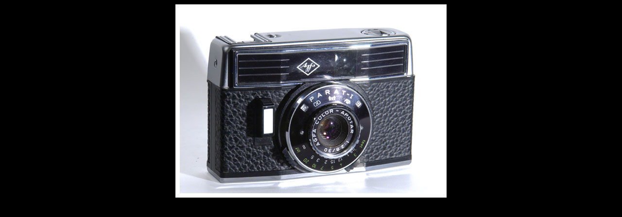

--- FILE ---
content_type: text/html; charset=UTF-8
request_url: https://cameraboussat.fr/dossier_collection/page_img.php?imag=../dossier_collection/images/comp135/183_agfa_parat02.jpg&legend=
body_size: 1017
content:
<head>
	<title>Image</title>
	<meta http-equiv="Content-Type" content="text/html; charset=UTF-8"/>
	<meta name="Author" content="Jean-Claude BOUSSAT" lang="fr" />
	<meta name="Description" content="Pages d'un collectionneur d'appareils photographiques." />
	<meta name="Keywords" content="galeries,cours,photo,dessins,image,composition,st&eacute;nopt&eacute;, photomontage,cours de photo,cours de photographie,appareil,laboratoire, exposition,&eacute;clairage,studio,argentique,numt&eacute;rique,objectif, diaphragme,obturateur,flash,lumi&egrave;re,filtre,filtres,chambre noire,iconom&eacute;canophilie,Agfa,Alpa,Pignons,Altissa,Ansco,Apparate,Kamerabau,A.K.A.,Argus,Bauchet,Belomo,Bencini,Bilora,Calumet,Canon,Dacora,Ernemann,FED,Ferrania,Fuji,Futura,Girard,Boitte,Goerz,Goldstein,Gomz,Lomo,GAP,Hasselblad,Jousset,Kinax,ICA,Ihagee-Dresden,Exacta,Indo,Fex,Krasnogorsk,K.M.Z.,Zenit,Zorki,Kiev,Arsenal,Kodak,Leitz,M.I.O.M.,Photax,Mackenstein,M&eacute;caoptic,Minolta,Minox,Miranda,Nagel,Nikon,O.P.L.,Foca,Olympus,Pentax,Asahi,Praktika,Regula,Rollei,Royer,Samsung,Tiranty,Toyo,Voigtl&auml;nder,Welta,Western,Wirgin,Edixa,Yashica,Zeiss-Ikon" />
	<link rel="icon" href="../favicon.ico" />
	<style type="text/css" media="screen">@import "style.css";</style>
	<script src="script.js" type="text/javascript"></script>
</head>

<!--<body style="background-color: black;" onselectstart="return false" oncontextmenu="return false" ondragstart="return false" onMouseOver="window.status='..message perso .. '; return true;" >-->

<body style="background-color: black;">
	<div style="text-align: center; vertical-align: central middle;">
		<a onClick="window.close()">
<p><img src="../dossier_collection/images/comp135/183_agfa_parat02.jpg" /></p><p style="color: white;"></p>		</a>
	</div>
</body>


--- FILE ---
content_type: text/css
request_url: https://cameraboussat.fr/dossier_collection/style.css
body_size: 2193
content:
html,body,p,ul,li
{
	font-family: arial,helvetica,verdana,sans-serif;
	font-size: 13px;
	font-style:normal;
}

/*  --------- options de titres ---------  */
h1 {
	font-family : Verdana, Arial, Helvetica, Geneva, sans-serif;
	font-size : 1.5em;
	font-weight: bold;
	color : #ffffff;
	width:100%;
	margin:auto;
	margin-top:0.2em;
	padding:0.5em 0;
	background-color: #666666;
	text-align:center;
}

h2 {
	font-family : Verdana, Arial, Helvetica, Geneva, sans-serif;
	font-size : 1.3em;
	font-weight : bold;
	padding-left:2.5em;
}

h3 {
	font-family : Verdana, Arial, Helvetica, Geneva, sans-serif;
	font-size : 1.1em;
	font-weight : bold;
	font-style : italic;
	padding-left:2.5em;
}

/*  --------- les cadres --------- */
.cadre {
    border : 1px solid #000;
    padding : 0.5em;
}
.nocadre { border : 0px ; }

/* --------- pour les liens  --------- */
a:link { color:#682011; text-decoration:none;}
a:visited { color:#B9121B; text-decoration:none;}
a:hover { background-color:#cccccc; text-decoration:none;}

/*  --------- pour les blocs ---------  */

.bloc {
	position: relative;
	width: 70em;
	margin: auto;
}

.b0 {
	position: absolute;
	float: right;
	top: 4em;
	clear: both;
	right: 0;
	width: 70em;
	margin: auto;
	text-align: justify;
	z-index: 10;
}

.b1 {
	position: relative;
	left: 0em;
	width: 70em;
}

.sans_intl {
	margin-top: 0 !important;
	margin-bottom: 0 !important;
}

.b1r{
        clear: left;
        position: relative;
	margin-right: 1em;
	width: 69em;
	/*border: 1px solid red;*/
}

.b1g{
        clear: right;
	position: relative;
	margin-left: 1em;
	width: 69em;
	/*border: 1px solid green;*/
}

.blimg {
	float: left;
}

.blimr {
	float: right;
}

.blocbas {
	position: relative;
	clear: both;
	right: 0;
	width:70em;
	margin: auto;
	text-align: center;
}

/*on definit la taille de la div du menu ainsi que la taille de parties du menu.*/
div#menu_c {
	position: relative;
	float: left;
	text-align: center;
	font-size: 1em;
	width: 12.4em;
	margin: 0 1em 1em 0;
	padding: 2px 1px 1px 2px;
	background-color: #bbbbbb;
	border-top: 2px solid #eeeeee;
	border-right: 2px solid #666666;
	border-bottom: 2px solid #666666;
	border-left: 2px solid #eeeeee;
	z-index: 1000;
}

div#menuh {
	display: block;
	position: relative;
	text-align: center;
	height: 5em;
	width: 96%;
	margin: auto;
	margin-bottom: 18em;
	padding: 0.8em 1.2em;
	background-color: #bbbbbb;
	border-top: 2px solid #eeeeee;
	border-right: 2px solid #666666;
	border-bottom: 2px solid #666666;
	border-left: 2px solid #eeeeee;
	z-index: 1000;
}

div#menu_c li {
	position:relative;
	display: block;
	text-align:center;
	font-size :1em;
	font-weight :normal;
}

div#menuh li {
	position: relative;
	display: block;
	text-align: center;
	font-size: 1em;
	font-weight: bold;
}

div#menu_c ul {
    float: left;
	padding: 0;
    margin: 0;
    color: black;
}

div#menuh ul {
 	display: inline;
    float: left;
    padding: 0;
    margin: 0px;
}

/*On positionne les elements du menu */
div#menu_c ul li {
    position: relative;
    list-style: none; /*on enleve les icones de liste */
    }

div#menu_c ul ul {
    position: relative;
    top: 0;
}

div#menu_c li a {
    text-decoration: none;  /*	plus de soulignement pour les liens */
}

div#menuh ul li {
    position: relative;
    list-style: none; /*on enleve les icones de liste */
    }

div#menuh ul ul {
    position: relative;
    top: 0;
}

div#menuh li a {
    text-decoration: none;  /*	plus de soulignement pour les liens */

}  /* fichier pour internet explorer */
body {
    behavior: url(http://localhost/zoom/esp_adherents/elements:csshover.htc);
}

/* On cache tous les sous menu avec la propriété display none */
div#menu_c ul ul {
    position: absolute;
    top: 0.3em;
    left: 0;
    display: none;
    /*font-family: arial-narrow,sans-serif;*/
}

div#menuh ul ul {
    position: absolute;
    top: 0.1em;
    left: 0;
    display: none;
    /*font-family: arial-narrow,sans-serif;*/
}

/*Lors du survol avec la souris, les sous-menu apparaissent grace a display: block */
div#menu_c ul.niveau1 li.sousmenu:hover ul.niveau2,div#menu ul.niveau2 li.sousmenu:hover ul.niveau3 {
    display: block;
	position: absolute;
	top: 0;
	margin-top: 0;
	left: 12em;
	z-index: 100;
}

/*Lors du survol avec la souris, les sous-menu apparaissent grace a display: block */
div#menuh ul.niveau1 li.sousmenu:hover ul.niveau2,div#menuh ul.niveau2 li.sousmenu:hover ul.niveau3 {
    display: block;
	position: absolute;
	top: 1.6em;
	z-index: 100;
}

li.menu2 {
    left: 1em;
    top: 0;
}

/*  --------- formats pour pop-menus ---------  */

a.info {
   position: relative;
   color: #0044aa;
   text-decoration: none;
}

a.info span {
   display: none; /* On masque l'infobulle. */
}

a.info:hover {
   background: none; /* Correction d'un bug d'Internet Explorer. */
   z-index: 500; /* On définit une valeur pour l'ordre d'affichage. */
   color: #aa0000;
   font-weight: bold;
}

a.info:hover span {
   display: inline; /* On affiche l'infobulle. */
   position: absolute;
   white-space: nowrap; /* On change la valeur de la propriété white-space pour qu'il n'y ait pas de retour à la ligne non désiré. */
}

.bouton {
	position:relative;
	float:left;
	width:9em;
	height:2.4em;
	text-align:center;
	font-size: 0.8em;
	padding:2px;
	background-color:#dddddd;
	border:4px outset #cccccc;
	opacity: 0.75;
}

.minibouton {
	position:relative;
	display: block;
	width:12.5em;
	text-align:center;
	font-weight :normal;
	margin-bottom:0;
	padding:1px;
	background-color:#dddddd;
	border-top:2px solid #eeeeee;
	border-right:2px solid #666666;
	border-bottom:2px solid #666666;
	border-left:2px solid #eeeeee;
}

.miniboutonh {
	position: relative;
	display: block;
	float: left;
	width: 2.1em;
	height: 1.5em;
	text-align: center;
	font-weight: bold;
	margin-bottom: 0;
	padding: 1px;
	background-color: #dddddd;
	border-top: 2px solid #eeeeee;
	border-right: 2px solid #666666;
	border-bottom: 2px solid #666666;
	border-left: 2px solid #eeeeee;
	font-size: 1em;
}

.minitete {
	display: block;
	width:11em;
	text-align:center;
	font-size :0.7em;
	margin-bottom:18px;
	padding:2px 1px 1px 2px;
	background-color:#bbbbbb;
	border-top:2px solid #eeeeee;
	border-right:2px solid #666666;
	border-bottom:2px solid #666666;
	border-left:2px solid #eeeeee;
}

.minibouton:hover {
	background-color:#bbbbbb;
	border-top:2px solid #666666;
	border-right:2px solid #eeeeee;
	border-bottom:2px solid #eeeeee;
	border-left:2px solid #666666;
}

.miniboutonh:hover {
	background-color:#bbbbbb;
	border-top:2px solid #666666;
	border-right:2px solid #eeeeee;
	border-bottom:2px solid #eeeeee;
	border-left:2px solid #666666;
}

.boutonblank {
	float:right;
	color:#552000;
	width:28em;
	font-size:1.7em;
	font-weight:bold;
	text-align:center;
	margin:0.3em 2em;
	padding:0.7em 0;
	border:0.2em ridge #ffffff;
	background-image: url("../dossier_collection/back_arm.jpg");
}

.boiteimageG {
	float:left;
	margin-right:1em;
	margin-bottom:0.375em;
}

.boiteimageD {
	float:right;
	margin-left:1em;
	margin-bottom:0.375em;
}

.boiteimage0 {
    position: absolute;
    left: 0;
}

/* ---------- listes ----------- */
li.menus {
	border-right : 1px solid #666666;
	border-bottom : 1px solid #666666;
	font-size : 14px;
	background-color : #cccccc;
}

li.carre {
	list-style-type: square;
	margin-left : 48px;
	font-size : 0.8em;
}

li.carre2 {
	list-style-type: square;
	margin-left : -6px;
}

li.cercle {
	position: relative;
	list-style-type: circle;
	left : 2em;
	font-size : 1em;
}

/* ---------- paragraphes - marges ----------- */
p.haut2 {
	margin-top : 2px;		/* marge haute a 2px */
	margin-bottom : 2px;		/* marge basse a 2px */
}

.p2 {
position:relative;
clear:both;
width:70em;
margin:auto;
top:0px;
text-align: justify;
padding:0 0 0 1em;
}

.sample {
position: relative;
background-color : #cccccc;
width: 67em;
text-align:center;
padding: 0 1em;
}

.nomarge { margin: 0; }

/* --------- definir l'alignement du texte ---------  */
.justi  { text-align: justify; }
.gauche { text-align: left; }
.centre { text-align: center; }
.droite { text-align: right; }
/* --------- definir le style du texte ---------  */
.ital { font-style: italic; }
.gras { font-weight: bold; }
.grita {
	font-weight: bold;
	font-style: italic;
}
/* --------- definir la couleur du texte  --------- */
.rouge { color: #ff0000; }
.bleu { color: #0000ff; }
/* --------- definir la taille du texte  --------- */
.moyen { font-size: 1.5em; }
.grand { font-size: 2em; }
.plusgrand { font-size: 4em; }

/*cadre rouge*/
.cadred {
	color: #dd0000;
	font-size: 1.1em !important;
	font-weight: bold;
	text-align: center;
	border: 2px solid red;
	padding: 0.7em;
}

--- FILE ---
content_type: application/javascript
request_url: https://cameraboussat.fr/dossier_collection/script.js
body_size: 115
content:
// on cherche le cadre technique

//var div = document.getElementById('cadretech');

var para1 = document.getElementsByTagName('p');

console.log(para1);

//alert(div);
//
//var contenu = div.innerHTML;
//
//console.log(contenu);
//
//alert(div.nodeName);
//
//var first = div.firstChild;
//var last = div.lastChild;
//
//alert(first.innerHTML+'\n\n '+last.innerHTML);